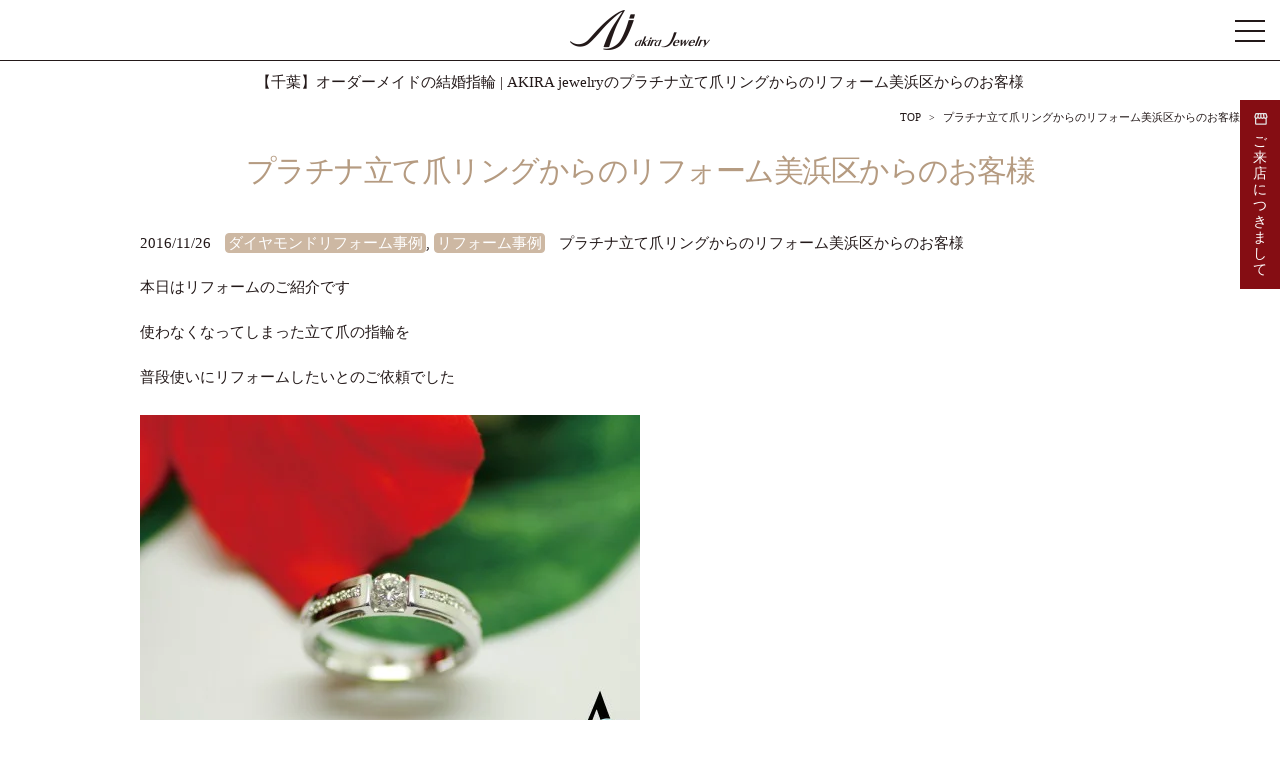

--- FILE ---
content_type: text/html; charset=UTF-8
request_url: https://www.akira-jewelry.com/contents/1321/
body_size: 8216
content:
<!DOCTYPE html>
<html lang="ja">
<head>
<meta charset="utf-8">
<title>AKIRA jewelry Blog  &raquo; Blog Archive   &raquo; プラチナ立て爪リングからのリフォーム美浜区からのお客様</title>
<meta name="keywords" content="千葉,婚約指輪,結婚指輪,オーダーメイド,修理,リフォーム,ジュエリー">
<meta name="description" content="">
<meta name="viewport" content="width=device-width, initial-scale=1.0">
<link rel="stylesheet" href="/shared/css/common.css" type="text/css" >
<link rel="stylesheet" href="/shared/css/sp.css" media="screen and (max-width:639px)">
<link rel="stylesheet" href="/shared/css/tab.css" media="screen and (min-width:640px) and (max-width:1024px)">
<link rel="stylesheet" href="/shared/css/pc.css" media="screen and (min-width:1025px)">
<link rel="stylesheet" href="https://www.akira-jewelry.com/contents/wp-content/themes/aj/style.css">
<link rel="shortcut icon" href="/shared/img/favicon.ico" />
<link rel="apple-touch-icon" href="/shared/img/apple-touch-icon.png" />
	
<script type="text/javascript">
/* <![CDATA[ */
(()=>{var e={};e.g=function(){if("object"==typeof globalThis)return globalThis;try{return this||new Function("return this")()}catch(e){if("object"==typeof window)return window}}(),function({ampUrl:n,isCustomizePreview:t,isAmpDevMode:r,noampQueryVarName:o,noampQueryVarValue:s,disabledStorageKey:i,mobileUserAgents:a,regexRegex:c}){if("undefined"==typeof sessionStorage)return;const d=new RegExp(c);if(!a.some((e=>{const n=e.match(d);return!(!n||!new RegExp(n[1],n[2]).test(navigator.userAgent))||navigator.userAgent.includes(e)})))return;e.g.addEventListener("DOMContentLoaded",(()=>{const e=document.getElementById("amp-mobile-version-switcher");if(!e)return;e.hidden=!1;const n=e.querySelector("a[href]");n&&n.addEventListener("click",(()=>{sessionStorage.removeItem(i)}))}));const g=r&&["paired-browsing-non-amp","paired-browsing-amp"].includes(window.name);if(sessionStorage.getItem(i)||t||g)return;const u=new URL(location.href),m=new URL(n);m.hash=u.hash,u.searchParams.has(o)&&s===u.searchParams.get(o)?sessionStorage.setItem(i,"1"):m.href!==u.href&&(window.stop(),location.replace(m.href))}({"ampUrl":"https:\/\/www.akira-jewelry.com\/contents\/1321\/amp\/","noampQueryVarName":"noamp","noampQueryVarValue":"mobile","disabledStorageKey":"amp_mobile_redirect_disabled","mobileUserAgents":["Mobile","Android","Silk\/","Kindle","BlackBerry","Opera Mini","Opera Mobi"],"regexRegex":"^\\\/((?:.|\\n)+)\\\/([i]*)$","isCustomizePreview":false,"isAmpDevMode":false})})();
/* ]]> */
</script>
<meta name='robots' content='max-image-preview:large' />
<link rel='dns-prefetch' href='//stats.wp.com' />
<script type="text/javascript">
/* <![CDATA[ */
window._wpemojiSettings = {"baseUrl":"https:\/\/s.w.org\/images\/core\/emoji\/15.0.3\/72x72\/","ext":".png","svgUrl":"https:\/\/s.w.org\/images\/core\/emoji\/15.0.3\/svg\/","svgExt":".svg","source":{"concatemoji":"https:\/\/www.akira-jewelry.com\/contents\/wp-includes\/js\/wp-emoji-release.min.js?ver=6.5.7"}};
/*! This file is auto-generated */
!function(i,n){var o,s,e;function c(e){try{var t={supportTests:e,timestamp:(new Date).valueOf()};sessionStorage.setItem(o,JSON.stringify(t))}catch(e){}}function p(e,t,n){e.clearRect(0,0,e.canvas.width,e.canvas.height),e.fillText(t,0,0);var t=new Uint32Array(e.getImageData(0,0,e.canvas.width,e.canvas.height).data),r=(e.clearRect(0,0,e.canvas.width,e.canvas.height),e.fillText(n,0,0),new Uint32Array(e.getImageData(0,0,e.canvas.width,e.canvas.height).data));return t.every(function(e,t){return e===r[t]})}function u(e,t,n){switch(t){case"flag":return n(e,"\ud83c\udff3\ufe0f\u200d\u26a7\ufe0f","\ud83c\udff3\ufe0f\u200b\u26a7\ufe0f")?!1:!n(e,"\ud83c\uddfa\ud83c\uddf3","\ud83c\uddfa\u200b\ud83c\uddf3")&&!n(e,"\ud83c\udff4\udb40\udc67\udb40\udc62\udb40\udc65\udb40\udc6e\udb40\udc67\udb40\udc7f","\ud83c\udff4\u200b\udb40\udc67\u200b\udb40\udc62\u200b\udb40\udc65\u200b\udb40\udc6e\u200b\udb40\udc67\u200b\udb40\udc7f");case"emoji":return!n(e,"\ud83d\udc26\u200d\u2b1b","\ud83d\udc26\u200b\u2b1b")}return!1}function f(e,t,n){var r="undefined"!=typeof WorkerGlobalScope&&self instanceof WorkerGlobalScope?new OffscreenCanvas(300,150):i.createElement("canvas"),a=r.getContext("2d",{willReadFrequently:!0}),o=(a.textBaseline="top",a.font="600 32px Arial",{});return e.forEach(function(e){o[e]=t(a,e,n)}),o}function t(e){var t=i.createElement("script");t.src=e,t.defer=!0,i.head.appendChild(t)}"undefined"!=typeof Promise&&(o="wpEmojiSettingsSupports",s=["flag","emoji"],n.supports={everything:!0,everythingExceptFlag:!0},e=new Promise(function(e){i.addEventListener("DOMContentLoaded",e,{once:!0})}),new Promise(function(t){var n=function(){try{var e=JSON.parse(sessionStorage.getItem(o));if("object"==typeof e&&"number"==typeof e.timestamp&&(new Date).valueOf()<e.timestamp+604800&&"object"==typeof e.supportTests)return e.supportTests}catch(e){}return null}();if(!n){if("undefined"!=typeof Worker&&"undefined"!=typeof OffscreenCanvas&&"undefined"!=typeof URL&&URL.createObjectURL&&"undefined"!=typeof Blob)try{var e="postMessage("+f.toString()+"("+[JSON.stringify(s),u.toString(),p.toString()].join(",")+"));",r=new Blob([e],{type:"text/javascript"}),a=new Worker(URL.createObjectURL(r),{name:"wpTestEmojiSupports"});return void(a.onmessage=function(e){c(n=e.data),a.terminate(),t(n)})}catch(e){}c(n=f(s,u,p))}t(n)}).then(function(e){for(var t in e)n.supports[t]=e[t],n.supports.everything=n.supports.everything&&n.supports[t],"flag"!==t&&(n.supports.everythingExceptFlag=n.supports.everythingExceptFlag&&n.supports[t]);n.supports.everythingExceptFlag=n.supports.everythingExceptFlag&&!n.supports.flag,n.DOMReady=!1,n.readyCallback=function(){n.DOMReady=!0}}).then(function(){return e}).then(function(){var e;n.supports.everything||(n.readyCallback(),(e=n.source||{}).concatemoji?t(e.concatemoji):e.wpemoji&&e.twemoji&&(t(e.twemoji),t(e.wpemoji)))}))}((window,document),window._wpemojiSettings);
/* ]]> */
</script>
<style id='wp-emoji-styles-inline-css' type='text/css'>

	img.wp-smiley, img.emoji {
		display: inline !important;
		border: none !important;
		box-shadow: none !important;
		height: 1em !important;
		width: 1em !important;
		margin: 0 0.07em !important;
		vertical-align: -0.1em !important;
		background: none !important;
		padding: 0 !important;
	}
</style>
<link rel='stylesheet' id='wp-block-library-css' href='https://www.akira-jewelry.com/contents/wp-includes/css/dist/block-library/style.min.css?ver=6.5.7' type='text/css' media='all' />
<style id='wp-block-library-inline-css' type='text/css'>
.has-text-align-justify{text-align:justify;}
</style>
<link rel='stylesheet' id='mediaelement-css' href='https://www.akira-jewelry.com/contents/wp-includes/js/mediaelement/mediaelementplayer-legacy.min.css?ver=4.2.17' type='text/css' media='all' />
<link rel='stylesheet' id='wp-mediaelement-css' href='https://www.akira-jewelry.com/contents/wp-includes/js/mediaelement/wp-mediaelement.min.css?ver=6.5.7' type='text/css' media='all' />
<style id='jetpack-sharing-buttons-style-inline-css' type='text/css'>
.jetpack-sharing-buttons__services-list{display:flex;flex-direction:row;flex-wrap:wrap;gap:0;list-style-type:none;margin:5px;padding:0}.jetpack-sharing-buttons__services-list.has-small-icon-size{font-size:12px}.jetpack-sharing-buttons__services-list.has-normal-icon-size{font-size:16px}.jetpack-sharing-buttons__services-list.has-large-icon-size{font-size:24px}.jetpack-sharing-buttons__services-list.has-huge-icon-size{font-size:36px}@media print{.jetpack-sharing-buttons__services-list{display:none!important}}.editor-styles-wrapper .wp-block-jetpack-sharing-buttons{gap:0;padding-inline-start:0}ul.jetpack-sharing-buttons__services-list.has-background{padding:1.25em 2.375em}
</style>
<style id='classic-theme-styles-inline-css' type='text/css'>
/*! This file is auto-generated */
.wp-block-button__link{color:#fff;background-color:#32373c;border-radius:9999px;box-shadow:none;text-decoration:none;padding:calc(.667em + 2px) calc(1.333em + 2px);font-size:1.125em}.wp-block-file__button{background:#32373c;color:#fff;text-decoration:none}
</style>
<style id='global-styles-inline-css' type='text/css'>
body{--wp--preset--color--black: #000000;--wp--preset--color--cyan-bluish-gray: #abb8c3;--wp--preset--color--white: #ffffff;--wp--preset--color--pale-pink: #f78da7;--wp--preset--color--vivid-red: #cf2e2e;--wp--preset--color--luminous-vivid-orange: #ff6900;--wp--preset--color--luminous-vivid-amber: #fcb900;--wp--preset--color--light-green-cyan: #7bdcb5;--wp--preset--color--vivid-green-cyan: #00d084;--wp--preset--color--pale-cyan-blue: #8ed1fc;--wp--preset--color--vivid-cyan-blue: #0693e3;--wp--preset--color--vivid-purple: #9b51e0;--wp--preset--gradient--vivid-cyan-blue-to-vivid-purple: linear-gradient(135deg,rgba(6,147,227,1) 0%,rgb(155,81,224) 100%);--wp--preset--gradient--light-green-cyan-to-vivid-green-cyan: linear-gradient(135deg,rgb(122,220,180) 0%,rgb(0,208,130) 100%);--wp--preset--gradient--luminous-vivid-amber-to-luminous-vivid-orange: linear-gradient(135deg,rgba(252,185,0,1) 0%,rgba(255,105,0,1) 100%);--wp--preset--gradient--luminous-vivid-orange-to-vivid-red: linear-gradient(135deg,rgba(255,105,0,1) 0%,rgb(207,46,46) 100%);--wp--preset--gradient--very-light-gray-to-cyan-bluish-gray: linear-gradient(135deg,rgb(238,238,238) 0%,rgb(169,184,195) 100%);--wp--preset--gradient--cool-to-warm-spectrum: linear-gradient(135deg,rgb(74,234,220) 0%,rgb(151,120,209) 20%,rgb(207,42,186) 40%,rgb(238,44,130) 60%,rgb(251,105,98) 80%,rgb(254,248,76) 100%);--wp--preset--gradient--blush-light-purple: linear-gradient(135deg,rgb(255,206,236) 0%,rgb(152,150,240) 100%);--wp--preset--gradient--blush-bordeaux: linear-gradient(135deg,rgb(254,205,165) 0%,rgb(254,45,45) 50%,rgb(107,0,62) 100%);--wp--preset--gradient--luminous-dusk: linear-gradient(135deg,rgb(255,203,112) 0%,rgb(199,81,192) 50%,rgb(65,88,208) 100%);--wp--preset--gradient--pale-ocean: linear-gradient(135deg,rgb(255,245,203) 0%,rgb(182,227,212) 50%,rgb(51,167,181) 100%);--wp--preset--gradient--electric-grass: linear-gradient(135deg,rgb(202,248,128) 0%,rgb(113,206,126) 100%);--wp--preset--gradient--midnight: linear-gradient(135deg,rgb(2,3,129) 0%,rgb(40,116,252) 100%);--wp--preset--font-size--small: 13px;--wp--preset--font-size--medium: 20px;--wp--preset--font-size--large: 36px;--wp--preset--font-size--x-large: 42px;--wp--preset--spacing--20: 0.44rem;--wp--preset--spacing--30: 0.67rem;--wp--preset--spacing--40: 1rem;--wp--preset--spacing--50: 1.5rem;--wp--preset--spacing--60: 2.25rem;--wp--preset--spacing--70: 3.38rem;--wp--preset--spacing--80: 5.06rem;--wp--preset--shadow--natural: 6px 6px 9px rgba(0, 0, 0, 0.2);--wp--preset--shadow--deep: 12px 12px 50px rgba(0, 0, 0, 0.4);--wp--preset--shadow--sharp: 6px 6px 0px rgba(0, 0, 0, 0.2);--wp--preset--shadow--outlined: 6px 6px 0px -3px rgba(255, 255, 255, 1), 6px 6px rgba(0, 0, 0, 1);--wp--preset--shadow--crisp: 6px 6px 0px rgba(0, 0, 0, 1);}:where(.is-layout-flex){gap: 0.5em;}:where(.is-layout-grid){gap: 0.5em;}body .is-layout-flex{display: flex;}body .is-layout-flex{flex-wrap: wrap;align-items: center;}body .is-layout-flex > *{margin: 0;}body .is-layout-grid{display: grid;}body .is-layout-grid > *{margin: 0;}:where(.wp-block-columns.is-layout-flex){gap: 2em;}:where(.wp-block-columns.is-layout-grid){gap: 2em;}:where(.wp-block-post-template.is-layout-flex){gap: 1.25em;}:where(.wp-block-post-template.is-layout-grid){gap: 1.25em;}.has-black-color{color: var(--wp--preset--color--black) !important;}.has-cyan-bluish-gray-color{color: var(--wp--preset--color--cyan-bluish-gray) !important;}.has-white-color{color: var(--wp--preset--color--white) !important;}.has-pale-pink-color{color: var(--wp--preset--color--pale-pink) !important;}.has-vivid-red-color{color: var(--wp--preset--color--vivid-red) !important;}.has-luminous-vivid-orange-color{color: var(--wp--preset--color--luminous-vivid-orange) !important;}.has-luminous-vivid-amber-color{color: var(--wp--preset--color--luminous-vivid-amber) !important;}.has-light-green-cyan-color{color: var(--wp--preset--color--light-green-cyan) !important;}.has-vivid-green-cyan-color{color: var(--wp--preset--color--vivid-green-cyan) !important;}.has-pale-cyan-blue-color{color: var(--wp--preset--color--pale-cyan-blue) !important;}.has-vivid-cyan-blue-color{color: var(--wp--preset--color--vivid-cyan-blue) !important;}.has-vivid-purple-color{color: var(--wp--preset--color--vivid-purple) !important;}.has-black-background-color{background-color: var(--wp--preset--color--black) !important;}.has-cyan-bluish-gray-background-color{background-color: var(--wp--preset--color--cyan-bluish-gray) !important;}.has-white-background-color{background-color: var(--wp--preset--color--white) !important;}.has-pale-pink-background-color{background-color: var(--wp--preset--color--pale-pink) !important;}.has-vivid-red-background-color{background-color: var(--wp--preset--color--vivid-red) !important;}.has-luminous-vivid-orange-background-color{background-color: var(--wp--preset--color--luminous-vivid-orange) !important;}.has-luminous-vivid-amber-background-color{background-color: var(--wp--preset--color--luminous-vivid-amber) !important;}.has-light-green-cyan-background-color{background-color: var(--wp--preset--color--light-green-cyan) !important;}.has-vivid-green-cyan-background-color{background-color: var(--wp--preset--color--vivid-green-cyan) !important;}.has-pale-cyan-blue-background-color{background-color: var(--wp--preset--color--pale-cyan-blue) !important;}.has-vivid-cyan-blue-background-color{background-color: var(--wp--preset--color--vivid-cyan-blue) !important;}.has-vivid-purple-background-color{background-color: var(--wp--preset--color--vivid-purple) !important;}.has-black-border-color{border-color: var(--wp--preset--color--black) !important;}.has-cyan-bluish-gray-border-color{border-color: var(--wp--preset--color--cyan-bluish-gray) !important;}.has-white-border-color{border-color: var(--wp--preset--color--white) !important;}.has-pale-pink-border-color{border-color: var(--wp--preset--color--pale-pink) !important;}.has-vivid-red-border-color{border-color: var(--wp--preset--color--vivid-red) !important;}.has-luminous-vivid-orange-border-color{border-color: var(--wp--preset--color--luminous-vivid-orange) !important;}.has-luminous-vivid-amber-border-color{border-color: var(--wp--preset--color--luminous-vivid-amber) !important;}.has-light-green-cyan-border-color{border-color: var(--wp--preset--color--light-green-cyan) !important;}.has-vivid-green-cyan-border-color{border-color: var(--wp--preset--color--vivid-green-cyan) !important;}.has-pale-cyan-blue-border-color{border-color: var(--wp--preset--color--pale-cyan-blue) !important;}.has-vivid-cyan-blue-border-color{border-color: var(--wp--preset--color--vivid-cyan-blue) !important;}.has-vivid-purple-border-color{border-color: var(--wp--preset--color--vivid-purple) !important;}.has-vivid-cyan-blue-to-vivid-purple-gradient-background{background: var(--wp--preset--gradient--vivid-cyan-blue-to-vivid-purple) !important;}.has-light-green-cyan-to-vivid-green-cyan-gradient-background{background: var(--wp--preset--gradient--light-green-cyan-to-vivid-green-cyan) !important;}.has-luminous-vivid-amber-to-luminous-vivid-orange-gradient-background{background: var(--wp--preset--gradient--luminous-vivid-amber-to-luminous-vivid-orange) !important;}.has-luminous-vivid-orange-to-vivid-red-gradient-background{background: var(--wp--preset--gradient--luminous-vivid-orange-to-vivid-red) !important;}.has-very-light-gray-to-cyan-bluish-gray-gradient-background{background: var(--wp--preset--gradient--very-light-gray-to-cyan-bluish-gray) !important;}.has-cool-to-warm-spectrum-gradient-background{background: var(--wp--preset--gradient--cool-to-warm-spectrum) !important;}.has-blush-light-purple-gradient-background{background: var(--wp--preset--gradient--blush-light-purple) !important;}.has-blush-bordeaux-gradient-background{background: var(--wp--preset--gradient--blush-bordeaux) !important;}.has-luminous-dusk-gradient-background{background: var(--wp--preset--gradient--luminous-dusk) !important;}.has-pale-ocean-gradient-background{background: var(--wp--preset--gradient--pale-ocean) !important;}.has-electric-grass-gradient-background{background: var(--wp--preset--gradient--electric-grass) !important;}.has-midnight-gradient-background{background: var(--wp--preset--gradient--midnight) !important;}.has-small-font-size{font-size: var(--wp--preset--font-size--small) !important;}.has-medium-font-size{font-size: var(--wp--preset--font-size--medium) !important;}.has-large-font-size{font-size: var(--wp--preset--font-size--large) !important;}.has-x-large-font-size{font-size: var(--wp--preset--font-size--x-large) !important;}
.wp-block-navigation a:where(:not(.wp-element-button)){color: inherit;}
:where(.wp-block-post-template.is-layout-flex){gap: 1.25em;}:where(.wp-block-post-template.is-layout-grid){gap: 1.25em;}
:where(.wp-block-columns.is-layout-flex){gap: 2em;}:where(.wp-block-columns.is-layout-grid){gap: 2em;}
.wp-block-pullquote{font-size: 1.5em;line-height: 1.6;}
</style>
<link rel='stylesheet' id='wp-pagenavi-css' href='https://www.akira-jewelry.com/contents/wp-content/plugins/wp-pagenavi/pagenavi-css.css?ver=2.70' type='text/css' media='all' />
<link rel="https://api.w.org/" href="https://www.akira-jewelry.com/contents/wp-json/" /><link rel="alternate" type="application/json" href="https://www.akira-jewelry.com/contents/wp-json/wp/v2/posts/1321" /><link rel="EditURI" type="application/rsd+xml" title="RSD" href="https://www.akira-jewelry.com/contents/xmlrpc.php?rsd" />
<meta name="generator" content="WordPress 6.5.7" />
<link rel="canonical" href="https://www.akira-jewelry.com/contents/1321/" />
<link rel='shortlink' href='https://www.akira-jewelry.com/contents/?p=1321' />
<link rel="alternate" type="application/json+oembed" href="https://www.akira-jewelry.com/contents/wp-json/oembed/1.0/embed?url=https%3A%2F%2Fwww.akira-jewelry.com%2Fcontents%2F1321%2F" />
<link rel="alternate" type="text/xml+oembed" href="https://www.akira-jewelry.com/contents/wp-json/oembed/1.0/embed?url=https%3A%2F%2Fwww.akira-jewelry.com%2Fcontents%2F1321%2F&#038;format=xml" />
<link rel="alternate" type="text/html" media="only screen and (max-width: 640px)" href="https://www.akira-jewelry.com/contents/1321/amp/">	<style>img#wpstats{display:none}</style>
		<meta property="og:title" content="プラチナ立て爪リングからのリフォーム美浜区からのお客様" />
<meta property="og:description" content="本日はリフォームのご紹介です使わなくなってしまった立て爪の指輪を普段使いにリフォームしたいとのご依頼でした 爪で引っかからないようなデザインがご希望で両脇からダイヤモンドを支え同時に両脇にメレダイヤを" />
<meta property="og:type" content="article" />
<meta property="og:url" content="https://www.akira-jewelry.com/contents/1321/" />
<meta property="og:image" content="https://www.akira-jewelry.com/contents/wp-content/uploads/reform20161126.jpg" />
<meta property="og:site_name" content="AKIRA jewelry Blog" />
<meta name="twitter:card" content="summary_large_image" />
<meta name="twitter:site" content="@akirajewelry" />
<meta property="og:locale" content="ja_JP" />
<link rel="amphtml" href="https://www.akira-jewelry.com/contents/1321/amp/"><style>#amp-mobile-version-switcher{left:0;position:absolute;width:100%;z-index:100}#amp-mobile-version-switcher>a{background-color:#444;border:0;color:#eaeaea;display:block;font-family:-apple-system,BlinkMacSystemFont,Segoe UI,Roboto,Oxygen-Sans,Ubuntu,Cantarell,Helvetica Neue,sans-serif;font-size:16px;font-weight:600;padding:15px 0;text-align:center;-webkit-text-decoration:none;text-decoration:none}#amp-mobile-version-switcher>a:active,#amp-mobile-version-switcher>a:focus,#amp-mobile-version-switcher>a:hover{-webkit-text-decoration:underline;text-decoration:underline}</style>
<!-- Jetpack Open Graph Tags -->
<meta property="og:type" content="article" />
<meta property="og:title" content="プラチナ立て爪リングからのリフォーム美浜区からのお客様" />
<meta property="og:url" content="https://www.akira-jewelry.com/contents/1321/" />
<meta property="og:description" content="本日はリフォームのご紹介です使わなくなってしまった立て爪の指輪を普段使いにリフォームしたいとのご依頼でした 爪&hellip;" />
<meta property="article:published_time" content="2016-11-26T02:00:00+00:00" />
<meta property="article:modified_time" content="2024-09-17T04:23:00+00:00" />
<meta property="og:site_name" content="AKIRA jewelry Blog" />
<meta property="og:image" content="https://www.akira-jewelry.com/contents/wp-content/uploads/reform20161126.jpg" />
<meta property="og:image:width" content="500" />
<meta property="og:image:height" content="375" />
<meta property="og:image:alt" content="" />
<meta property="og:locale" content="ja_JP" />
<meta name="twitter:text:title" content="プラチナ立て爪リングからのリフォーム美浜区からのお客様" />
<meta name="twitter:image" content="https://www.akira-jewelry.com/contents/wp-content/uploads/reform20161126.jpg?w=640" />
<meta name="twitter:card" content="summary_large_image" />

<!-- End Jetpack Open Graph Tags -->

<!-- Google tag (gtag.js) -->
<script async src="https://www.googletagmanager.com/gtag/js?id=G-5W9LCKV5Z6"></script>
<script>
  window.dataLayer = window.dataLayer || [];
  function gtag(){dataLayer.push(arguments);}
  gtag('js', new Date());

  gtag('config', 'G-5W9LCKV5Z6');
</script>
<script type="text/javascript">
(function(add, cla){window['UserHeatTag']=cla;window[cla]=window[cla]||function(){(window[cla].q=window[cla].q||[]).push(arguments)},window[cla].l=1*new Date();var ul=document.createElement('script');var tag = document.getElementsByTagName('script')[0];ul.async=1;ul.src=add;tag.parentNode.insertBefore(ul,tag);})('//uh.nakanohito.jp/uhj2/uh.js', '_uhtracker');_uhtracker({id:'uhVz8VLQkM'});
</script>
</head>

<body id="blog" ontouchstart=""> 
<div id="mainwrapper">
<div id="hamBtn"><span></span><span></span><span></span></div>
<header>
<div id="logo"><a href="/"><img src="/shared/img/logo.png" alt="AKIRA jewelry"></a></div>
</header>
<nav>
<ul id="mainnav">
	<li>
	<p class="toggle"><span class="deco">アキラジュエリーについて</span></p>
	<p class="toggleMenu">
	<a href="/about/">オーナー紹介</a>
	<a href="/forging/">伝統技術の鍛造で最高の指輪を</a>
	<a href="/antwerp/">ANTWERP BRILLIANT</a>
	<a href="/diamond/">ダイヤモンドの品質</a>
	<a href="/manifacturing/">結婚指輪の作り方</a>
	<a href="/faq/">よくあるご質問</a>
	<a href="/reason/">アキラジュエリーが選ばれる理由</a>
	<a href="/forte/">他店とはココが違います</a></p>
</li>
<li>
	<p class="toggle"><span class="deco">婚約指輪</span></p>
	<p class="toggleMenu">
	<a href="/engagement/">婚約指輪TOP</a>
	<a href="/engagement/engagement_ring01.html">プラチナ（pt950）#01</a>
	<a href="/engagement/engagement_ring02.html">プラチナ（pt950）#02</a>
	<a href="/engagement/engagement_ring03.html">プラチナ（pt950）#03</a>
	<a href="/engagement/engagement_ring04.html">プラチナ（pt950）#04</a>
	<a href="/engagement/engagement_ring05.html">プラチナ（pt950）#05</a>
	<a href="/engagement/engagement_ring06.html">プラチナ（pt950）#06</a></p>
</li>
<li>
	<p class="toggle"><span class="deco">結婚指輪</span></p>
	<p class="toggleMenu">
	<a href="/marriage/">結婚指輪TOP</a>
	<a href="/marriage/marriage_ring01.html">プラチナ（pt950）#01</a>
	<a href="/marriage/marriage_ring02.html">プラチナ（pt950）#02</a>
	<a href="/marriage/marriage_ring03.html">プラチナ（pt950）#03</a>
	<a href="/marriage/marriage_ring04.html">プラチナ（pt950）#04</a>
	<a href="/marriage/marriage_ring05.html">プラチナ（pt950）#05</a>
	<a href="/marriage/marriage_ring06.html">プラチナ（pt950）#06</a></p>
</li>
    <li><a href="/order/">オーダーメイド</a></li>
    <li><a href="/reform/">リフォーム</a></li>
    <li><a href="/repair/">修理</a></li>
	<li><a href="/memorial/">遺骨リング</a></li>
	<li><a href="/lasermarking/">レーザー刻印</a></li>
    <li><a href="/shop/">店舗情報</a></li>
    <li><a href="/access/">アクセス</a></li>
    <li><a href="/contents/category/customer/">お客様アルバム</a></li>
    <li><a href="/media/">メディア掲載</a></li>
    <li><a href="/column/">コラム集</a></li>
</ul>
<ul id="snsnav">
    <li><a href="https://www.instagram.com/akira.jewelry/" target="_blank"><img loading="lazy" src="/shared/img/icon-insta-w.png" alt="Instagram"></a></li>
	<li><a href="https://www.facebook.com/akirajewelry.factory" target="_blank"><img loading="lazy" src="/shared/img/icon-fb-w.png" alt="Facebook"></a></li>
    <li><a href="http://goo.gl/WYCE2N" target="_blank"><img loading="lazy" src="/shared/img/icon-x-w.png" alt="X(twitter)"></a></li>
    <li><a href="/contents/category/blog/"><img loading="lazy" src="/shared/img/icon-blog-w.png" alt="Blog"></a></li>
	 <li><a href="https://www.youtube.com/channel/UCCd9_Mk2h42cOCbG1lJ-dHA" target="_blank"><img loading="lazy" src="/shared/img/icon-youtube-w.png" alt="YouTube"></a></li>
</ul>
<ul id="contactnav">
    <li class="btn_whi_line"><a href="/contact/">お問い合わせ</a></li>
    <li class="btn_whi_line"><a href="/shop/#reservation">オーダーメイド・リフォームご来店予約</a></li>
</ul>
</nav>
<div><a href="/visit.html" class="iframe visitbtn">ご来店につきまして</a></div>

<div id="contents">
<h1>【千葉】オーダーメイドの結婚指輪 | AKIRA jewelryのプラチナ立て爪リングからのリフォーム美浜区からのお客様</h1>
<div id="mainvisual"></div>
<div id="breadcrumbs">
<ul itemscope itemtype="https://schema.org/BreadcrumbList">
<li itemprop="itemListElement" itemscope itemtype="https://schema.org/ListItem"><a itemprop="item" href="/"><span itemprop="name">TOP</span></a>
<meta itemprop="position" content="1" />
</li>
<li itemprop="itemListElement" itemscope itemtype="https://schema.org/ListItem"><span itemprop="name">プラチナ立て爪リングからのリフォーム美浜区からのお客様</span>
<meta itemprop="position" content="2" />
</li>
</ul>
</div><div class="container">
<h2>プラチナ立て爪リングからのリフォーム美浜区からのお客様</h2> 


<div class="post">
<span class="post-date">2016/11/26</span>
<span class="post-cat"><a href="https://www.akira-jewelry.com/contents/category/diamond-reform/" rel="category tag">ダイヤモンドリフォーム事例</a>, <a href="https://www.akira-jewelry.com/contents/category/reform/" rel="category tag">リフォーム事例</a></span>
<span class="post-title">プラチナ立て爪リングからのリフォーム美浜区からのお客様</span>

<div class="entry">


<p>本日はリフォームのご紹介です<br>使わなくなってしまった立て爪の指輪を<br>普段使いにリフォームしたいとのご依頼でした</p>



<figure ><img decoding="async" src="https://www.akira-jewelry.com/contents/wp-content/uploads/reform20161126.jpg" alt="プラチナ立て爪リングからのリフォーム美浜区からのお客様" /></figure>



<p>爪で引っかからないようなデザインがご希望で<br>両脇からダイヤモンドを支え<br>同時に両脇にメレダイヤを7ピースずつセッティング<br>させて頂き制作させて頂きました<br>ご利用ありがとうございました</p>



<p>AKIRA jewelry<br><a rel="noreferrer noopener" href="http://www.akira-jewelry.com/" target="_blank">http://www.akira-jewelry.com/</a><br>━━━━━━━━━━━━━━━━━━━━<br>住所:千葉県千葉市稲毛区小仲台6-5-1<br>TEL:043-215-8757<br>&#8212;&#8212;&#8212;&#8212;&#8212;&#8212;&#8212;&#8212;&#8212;&#8212;&#8212;&#8212;&#8212;-<br>Facebook:<a rel="noreferrer noopener" href="http://goo.gl/7XEuj5" target="_blank">http://goo.gl/7XEuj5</a><br>Twitter:<a rel="noreferrer noopener" href="http://goo.gl/WYCE2N" target="_blank">http://goo.gl/WYCE2N</a><br>mixi:<a rel="noreferrer noopener" href="http://goo.gl/uSM7wn" target="_blank">http://goo.gl/uSM7wn</a><br>アメブロ:<a rel="noreferrer noopener" href="http://goo.gl/6Rx2sK" target="_blank">http://goo.gl/6Rx2sK</a></p>

</div>
</div>

<div class="navigation">
<div class="next_post">&laquo; <a href="https://www.akira-jewelry.com/contents/1319/" rel="next">形見の印台リングを溶かしリフォーム成田市からのお客様</a></div>
<div class="previous_post"><a href="https://www.akira-jewelry.com/contents/1323/" rel="prev">定番のリフォームですプラチナでプチペンダント</a> &raquo;</div> 
</div>


<ul class="cat-container">
<li class="btn-cat-nav"><a href="/contents/category/bridal/">ブライダル事例</a></li>
<li class="btn-cat-nav"><a href="/contents/category/order/">オーダーメイド事例</a></li>
<li class="btn-cat-nav"><a href="/contents/category/diamond-reform/">ダイヤモンドリフォーム事例</a></li>
<li class="btn-cat-nav"><a href="/contents/category/reform/">リフォーム事例</a></li>
<li class="btn-cat-nav"><a href="/contents/category/repair/">修理事例</a></li>
<li class="btn-cat-nav"><a href="/contents/category/customer/">お客様アルバム</a></li>
<li class="btn-cat-nav"><a href="/contents/category/blog/">Blog</a></li>
<li class="btn-cat-nav"><a href="/contents">最新情報トップへ</a></li>
</ul>
  
</div>

<div class="mat_gre">
<div class="container">
<div class="sns-box">
<ul>
  <li><a href="https://www.instagram.com/akira.jewelry/?hl=ja" target="_blank"><img loading="lazy" src="/shared/img/icon-insta.png" alt="Instagram"></a></li>
    <li><a href="https://www.facebook.com/akirajewelry.factory" target="_blank"><img loading="lazy" src="/shared/img/icon-fb.png" alt="Facebook"></a></li>
    <li><a href="http://goo.gl/WYCE2N" target="_blank"><img loading="lazy" src="/shared/img/icon-x.png" alt="X(twitter)"></a></li>
    <li><a href="/contents/category/blog/"><img loading="lazy" src="/shared/img/icon-blog.png" alt="Blog"></a></li>
    <li><a href="https://www.youtube.com/channel/UCCd9_Mk2h42cOCbG1lJ-dHA" target="_blank"><img loading="lazy" src="/shared/img/icon-youtube.png" alt="youtube"></a></li>
</ul>
</div>
</div>
</div>

</div>
</div>

<footer>
<div class="container">
<div id="footernavi">
<ul>
<li>
	<p class="toggle"><span class="deco">アキラジュエリーについて</span></p>
	<p class="toggleMenu">
	<a href="/about/">オーナー紹介</a>
	<a href="/forging/">伝統技術の鍛造で最高の指輪を</a>
	<a href="/antwerp/">ANTWERP BRILLIANT</a>
	<a href="/diamond/">ダイヤモンドの品質</a>
	<a href="/manifacturing/">結婚指輪の作り方</a>
	<a href="/faq/">よくあるご質問</a>
	<a href="/reason/">アキラジュエリーが選ばれる理由</a>
	<a href="/forte/">他店とはココが違います</a></p>
</li>
</ul>
<ul>
<li>
	<p class="toggle"><span class="deco">婚約指輪</span></p>
	<p class="toggleMenu">
	<a href="/engagement/">婚約指輪TOP</a>
	<a href="/engagement/engagement_ring01.html">プラチナ（pt950）#01</a>
	<a href="/engagement/engagement_ring02.html">プラチナ（pt950）#02</a>
	<a href="/engagement/engagement_ring03.html">プラチナ（pt950）#03</a>
	<a href="/engagement/engagement_ring04.html">プラチナ（pt950）#04</a>
	<a href="/engagement/engagement_ring05.html">プラチナ（pt950）#05</a>
	<a href="/engagement/engagement_ring06.html">プラチナ（pt950）#06</a></p>
</li>
<li>
	<p class="toggle"><span class="deco">結婚指輪</span></p>
	<p class="toggleMenu">
	<a href="/marriage/">結婚指輪TOP</a>
	<a href="/marriage/marriage_ring01.html">プラチナ（pt950）#01</a>
	<a href="/marriage/marriage_ring02.html">プラチナ（pt950）#02</a>
	<a href="/marriage/marriage_ring03.html">プラチナ（pt950）#03</a>
	<a href="/marriage/marriage_ring04.html">プラチナ（pt950）#04</a>
	<a href="/marriage/marriage_ring05.html">プラチナ（pt950）#05</a>
	<a href="/marriage/marriage_ring06.html">プラチナ（pt950）#06</a></p>
</li>
</ul>
<ul>
<li><a href="/order/">オーダーメイド</a></li>
<li><a href="/reform/">リフォーム</a></li>
<li><a href="/repair/">修理</a></li>
<li><a href="/memorial/">遺骨リング</a></li>
<li><a href="/lasermarking/">レーザー刻印</a></li>
<li><a href="/shop/">店舗情報</a></li>
<li><a href="/access/">アクセス</a></li>
</ul>
<ul>
<li><a href="/contents/category/customer/">お客様アルバム</a></li>
<li><a href="/media/">メディア掲載</a></li>
<li><a href="/column/">コラム集</a></li>
<li><a href="/column/column001.html">指輪のお話</a></li>
<li><a href="/column/column_new_01.html">婚約指輪と結婚指輪の違い</a></li>
<li><a href="/contents/category/blog/">Blog</a></li>
<li><a href="/privacypolicy/">プライバシーポリシー</a></li>
</ul>
</div>
</div>
<small>Copyright &#169; AKIRA jewelry All Rights Reserved.</small>
</footer>

<div class="totop"><a href="#"><img src="/shared/img/totop.png" alt="ページのトップへ戻る"></a></div>
<script type="text/javascript" src="https://ajax.googleapis.com/ajax/libs/jquery/1.8.3/jquery.min.js"></script>
<!-- colorbox -->
<link rel="stylesheet" type="text/css" href="/shared/colorbox/colorbox.css">
<script type="text/javascript" src="/shared/colorbox/jquery.colorbox-min.js"></script>
<script src="/shared/js/new.js" type="text/javascript"></script>

</body>
</html>

--- FILE ---
content_type: text/css
request_url: https://www.akira-jewelry.com/shared/css/common.css
body_size: 4369
content:
@charset "UTF-8";
/*================================================
 *  CSSリセット
 ================================================*/
html, body, div, span, object, iframe, h1, h2, h3, h4, h5, h6, p, blockquote, pre, abbr, address, cite, code, del, dfn, em, img, ins, kbd, q, samp, small, strong, sub, sup, var, b, i, dl, dt, dd, ol, ul, li, fieldset, form, label, legend, table, caption, tbody, tfoot, thead, tr, th, td, article, aside, canvas, details, figcaption, figure, footer, header, hgroup, main, menu, nav, section, summary, time, mark, audio, video {
  margin: 0;
  padding: 0;
  border: 0;
  outline: 0;
  font-size: 100%;
  vertical-align: baseline;
  background: transparent;
  font-weight: normal;
}
body {
  line-height: 1
}
article, aside, details, figcaption, figure, footer, header, hgroup, menu, nav, section {
  display: block
}
ul {
  list-style: none
}
blockquote, q {
  quotes: none
}
blockquote:before, blockquote:after, q:before, q:after {
  content: none
}
a {
  margin: 0;
  padding: 0;
  font-size: 100%;
  vertical-align: baseline;
  background: transparent
}
del {
  text-decoration: line-through
}
abbr[title], dfn[title] {
  border-bottom: 1px dotted;
  cursor: help
}
table {
  border-collapse: collapse;
  border-spacing: 0
}
hr {
  display: block;
  height: 1px;
  border: 0;
  border-top: 1px solid #cdb8a3;
  margin: 1em 0;
  padding: 0
}
input, select {
  vertical-align: middle
}

/*================================================
 *  一般・共通設定
 ================================================*/
body {
  color: #231919;
  font-size: 15px;
  font-family: YuMincho, "游明朝", "Yu Mincho Medium", "游明朝 Medium", "メイリオ", serif;
  line-height: 1.6em;
  background: #fff;
}
a {
	color: #231919;
	transition: .3s ease-in-out;
	opacity: 1;
    text-decoration: none;
}
a:hover { opacity: .7;
}
h1 {
	text-align: center;
	max-width: 1200px;
	padding: 0 auto;
	margin: 0 auto 10px;
}
h2 {
  color: #b59b81;
  font-size: 2em;
  line-height: 2em;
	letter-spacing: -0.05em;
  margin-bottom: 1em;
  text-align: center;
}
h3 {
  font-size: 1.2em;
	line-height: 1.6;
	margin-bottom: 1em;
  text-align: center;
}
h4 {
	font-size: 16px;
	margin-bottom: 1em;
}
p {
  margin-bottom: 0.5em;
}
img {
  vertical-align: middle;
	max-width: 100%;
}

/*================================================
 *  Other / Style
 ================================================*/
.clearboth {
  clear: both;
}
.alignleft {
  text-align: left;
}
.alignright {
  text-align: right;
}
.aligncenter {
  text-align: center;
}
.mb1 {
  margin-bottom: 1em !important;
}
.mb2 {
  margin-bottom: 2em !important;
}
.mb4 {
  margin-bottom: 4em !important;
}
.red {
    color: #231919;
		font-weight: bold;
	}
.att {
    color: #850d13;
		font-weight: bold;
	}
.big {
    font-weight: bold;
    font-size: 18px;
}
.mat_gre {
	background-color: rgba(205, 184, 163, 0.2);
	padding: 40px 0px;
	box-sizing: border-box;
	}
.mat_gre .container {
  margin: 0 auto 0em;
}
.mat_gra {
	background-color: rgba(219, 219, 219, 0.2);
	padding: 40px 0px 20px;
	box-sizing: border-box;
	}
.mat_gra .container {
  margin: 0 auto 0em;
}

.borderbox_gra_dot {
    border: 1px dotted #231919;
    padding: 20px;
    box-sizing: border-box;
}
.borderbox_gre {
    border: 4px solid #cdb8a3;
    padding: 2em;
    box-sizing: border-box;
}
.borderbox_red {
    background-color: rgba(35, 25, 25, 0.8);
		color: #fff;
    padding: 2em;
    box-sizing: border-box;
}
.borderbox_brown {
    background-color: #b59b81;
		color: #fff;
    padding: 1.2em;
    box-sizing: border-box;
}
.dl_full dt {
    font-weight: bold;
		margin-bottom: 1em;
}
.dl_full dd {
    width: auto;
    padding: 0em 0em 0.5em 0em;
    border-bottom: 1px dotted #666666;
    margin-bottom: 1em;
}
.dl_half dt {
    font-weight: bold;
		float: left;
}
.dl_half dd {
    width: auto;
    padding: 0em 0em 0.5em 8em;
    border-bottom: 1px dotted #666666;
    margin-bottom: 1em;
}
.price table {
	width: 100%;
	margin: 0px auto;
    }
    .price th {
	text-align: left;
    }
    .price td {
	padding: 10px;
	}	
.price table tr:nth-child(odd) td {
    background-color: rgba(136, 136, 136, 0.1);
	}
.attention table {
	width: 100%;
	margin: 0px auto;
    }
  .attention th {
	text-align: left;
    }
  .attention td {
	padding: 10px;
	}	
.attention table tr:nth-child(even) td {
    background-color: rgba(136, 136, 136, 0.1);
	}
	
.diamond table {
	width: 100%;
	margin: 0px auto;
    }
    .diamond th {
	text-align: left;
    }
    .diamond td {
	padding: 0.5em;
	}	
.diamond table tr {
    border-bottom: 1px dotted #666666;
	}

/* ボタン
 ============*/
.btn_gre01 a{
display: block;
cursor: pointer;
text-align: center;
padding: 0.5em;
margin: 0 auto;
background: rgba(35, 25, 25, 0.8);
color: #fff;
text-decoration: none;
}

.btn_ore a{
	display: block;
	cursor: pointer;
	text-align: center;
	padding: 0.5em;
	margin: 0 auto;
    background: rgba(133, 13, 19, 0.8);
    color: #fff;
    text-decoration: none;
}

.btn_more a{
display: block;
cursor: pointer;
text-align: center;
padding: 0.35em 1.5em;
margin: 0 auto;
background: #b59b81;
color: #fff;
text-decoration: none;
font-size: 0.8em;
}


.btn_gre_line a{
	display: block;
	cursor: pointer;
    text-align: center;
    padding: 0.5em;
    margin: 0 auto;
	border:1px solid rgba(35, 25, 25, 0.8);
	color: #231919;
    text-decoration: none;
}
.btn_gre_line a:hover{
	background: rgba(35, 25, 25, 0.8);
	color: #fff;
    text-decoration: none;
}


.visitbtn {
display: block;
position: fixed;
cursor: pointer;
right: 0px;
top: 100px;
width: 1em;
text-align: center;
padding: 0.75em 0.8em;
margin: 0 auto;
background: #850d13;
font-size: 0.9em;
line-height: 1.2;
color: #fff;
text-decoration: none;
box-sizing: content-box;
z-index: 50;
}

.visitbtn::before{
content: "";
background-image: url(../img/icon-store.svg);
background-size: cover;
display: inline-block;
width: 1.2em;
height: 1.2em;
margin-bottom: 0.25em;
}


.btn_gre02 a{
	display: block;
	cursor: pointer;
	text-align: center;
	padding: 0.5em;
	margin: 0 auto;
  border:3px solid #231919;
background: #231919;
color: #fff;
    text-decoration: none;
}
.btn_gre02 a:hover{
  border:3px solid #231919;
	background: none;
    color: #231919;
    text-decoration: none;
}


.btn_gra_line a{
	display: block;
	cursor: pointer;
    text-align: center;
    padding: 0.5em;
    margin: 0 auto;
	border: 1px solid #777;
	color: #777;
    text-decoration: none;
}
.btn_gra_line a:hover{
	background: #777;
	color: #fff;
    text-decoration: none;
}
.btn_whi_line a{
	display: block;
	cursor: pointer;
    text-align: center;
    padding: 0.5em;
    margin: 0 auto;
	border: 1px solid #fff;
	color: #fff;
    text-decoration: none;
}
.btn_whi_line a:hover{
	background: #fff;
	color: #231919;
    text-decoration: none;
}


#contactbtn li a {
font-weight: bold;
font-size: 0.8em;
line-height: 1.2;
display: block;
cursor: pointer;
text-align: center;
padding: 0.5em 1em;
margin: 0 auto;
border-bottom: 1px solid #30A4A4;
border-right: 1px solid #30A4A4;
color: #30A4A4;
text-decoration: none;
box-sizing: border-box;
}
#contactbtn li a:hover {
background: #30A4A4;
color: #fff;
text-decoration: none;
}


/*================================================
 *  ヘッダー
 ================================================*/
header {
  background-color: #fff;
  width: 100%;
  min-height: 60px;
  padding: 10px 0px;
  border-bottom: 1px solid #231919;
  box-sizing: border-box;
  position: fixed;
  top: 0px;
  z-index: 50;
}
#logo {
	text-align: center;
	margin: 0 auto;
}

	
/* パンくずリスト
============*/
#breadcrumbs {
  font-size: 11px;
  text-align: right;
  max-width: 1200px;
  margin: 0 auto 1em;
}
#breadcrumbs ul {
  padding: 0 !important;
}
#breadcrumbs li {
  display: inline-block;
  vertical-align: middle;
}
#breadcrumbs li:after {
  content: ">";
  margin: 0 5px;
  display: inline-block;
  vertical-align: middle;
  *vertical-align: auto;
  *zoom: 1;
  *display: inline;
  font-size: 10px;
  margin-top: -2px;
}
#breadcrumbs li:last-child:after {
  content: none;
}


/* SNS
============*/
.sns-box {
	padding: 0.5em;
	text-align: center;
	margin: 0 auto;
	box-sizing: border-box;
}
.sns-box {	clear: both;}
.sns-box:after{content: ""; display: block; clear: both;}

.sns-box ul {
 width: auto;
	text-align: center;
}
.sns-box li {
	display: inline-block;
	margin-right: 1em;
}

/*================================================
 *  ナビ
 ================================================*/
#hamBtn {
	display: block;
	position: fixed;
	right: 15px;
	top: 20px;
	height: 30px;
	width: 30px;
	cursor: pointer;
	z-index: 101;
	box-sizing: border-box;
}
#hamBtn span {
	display: block;
	position: absolute;
	width: 100%;
	border-bottom: solid 2px #231919;
	-webkit-transition: .35s ease-in-out;
	-moz-transition: .35s ease-in-out;
	transition: .35s ease-in-out
}
#hamBtn span:nth-child(1) { top: 0px }
#hamBtn span:nth-child(2) { top: 10px }
#hamBtn span:nth-child(3) { top: 20px }
#hamBtn.open span:nth-child(1) {
	top: 10px;
	-webkit-transform: rotate(-45deg);
	-moz-transform: rotate(-45deg);
	transform: rotate(-45deg)
}
#hamBtn.open span:nth-child(2), #hamBtn.open span:nth-child(3) {
	top: 10px;
	-webkit-transform: rotate(45deg);
	-moz-transform: rotate(45deg);
	transform: rotate(45deg)
}
#hamBtn.open span {
	border-bottom: solid 2px #fff;
}

nav {
	overflow: auto;
	position: fixed;
	top: 0;
	right: -100%;
	width: 100%;
	height: 100%;
	padding: 40px;
	box-sizing: border-box;
	transition: 0.35s ease-in-out;
	background: #231919;
	text-align: center;
	color: #ffffff;
	z-index: 100;
}
nav.open { 
	right: 0;
}
nav a {
	position: relative;
	color: #ffffff;
}
nav a:hover {
	text-decoration: none;
}

#mainnav li {
	border-bottom: dotted 1px #ffffffb3;
	margin-bottom: 1em;
	padding-bottom: 1em;
}
#mainnav .toggle {
	margin-bottom: 1em;
}

#snsnav {
	display: flex;
    justify-content: space-between;
    padding: 0.5em;
	margin-bottom: 1em;
	}

#contactnav {
    display: flex;
	}
#contactnav li {
	width: 48%;
	margin-right: 2%;
    display: flex;
    justify-content: center;
	}

.toggle {
	cursor: pointer;
}
.toggleMenu a {
	display: block;
	margin: 0 auto 1em;
}
.toggle .deco {
	position: relative;
	padding-right: 30px;
}
.toggle .deco::after {
    content: "∨";
	display: block;
	position: absolute;
	top: -0.3em;
	right: -0.5em;
    transform: scale(1.7, 0.7)
}

.toggle.open .deco::after {
    content: "∧";
}

/*================================================
 *  ページトップへの戻り
 ================================================*/
.totop {
  position: fixed;
  bottom: 45px;
  right: 15px;
}
.totop a {
  display: block;
  text-decoration: none;
}
.totop img {
  background: #231919;
}

/*================================================
 *  フッター
 ================================================*/
footer {
    overflow: auto;
    width: 100%;
    height: 100%;
    padding: 40px;
    box-sizing: border-box;
    transition: 0.35s ease-in-out;
    text-align: center;
		background-color: #231919;
    color: #fff;
    clear: both;
}
footer a {
    position: relative;
    display: block;
    color: #fff;
    margin: 0 auto 1em;
}

div#footernavi li {
	border-bottom: dotted 1px rgba(255, 255, 255, 0.7);
	margin-bottom: 1em;
	}
div#footernavi .toggle {
	margin-bottom: 1em;
	}

div#copyright {
	clear: both;
	}


/*================================================
 *  レイアウト
 ================================================*/
#mainwrapper {
	width: 100%;
	height: auto;
	overflow: hidden;
}
#contents {
	width: 100%;
	padding-top: 70px;
}
.container {
  margin: 0 auto 4em;
}
.container:after {
  content: "";
  display: block;
  clear: both;
}
.f-container {
    display: flex;
	flex-wrap: wrap;
    justify-content: space-between;
}
.box {
	margin-bottom: 2em;
}
.box img {
	margin-bottom: 1em;
}
.box:after {
  content: "";
  display: block;
  clear: both;
}
.box_r {
	margin-bottom: 2em;
}
.box_l {
	margin-bottom: 2em;
}
.txt {
}


/*================================================
 *  wp読み込み
 ================================================*/
.info {
	height: 260px;
	overflow: auto;
	margin-bottom: 20px;
	}
#top_info .thumbnail img {
	width: 100px;
    height: auto;
	padding-top: 5px;
}
#top_info li {
	margin-bottom: 20px;
	padding-bottom: 10px;
	border-bottom: 1px dotted #BEBEBE;
}
#top_info .container {
	width: 80%;
}

#top_wp li {
    width: 200px!important;
    margin: 0 2em 20px 0!important;
}
#top_wp .thumbnail img {
	width: 200px;
    height: 133px;
    object-fit: cover;
	margin-bottom: 0.25em;
}

#top_customer li {
    width: 200px!important;
    margin: 0 2em 20px 0!important;
}
#top_customer .thumbnail img {
	width: 200px;
    height: auto;
		margin-bottom: 0.25em;
}

#top_column li {
    width: 200px!important;
    margin: 0 2em 20px 0!important;
}
#top_column .thumbnail img {
	width: 200px;
    height: auto;
		margin-bottom: 0.25em;
}


.slide-item02 {
  width: 100px!important;
  margin: 0 2em 0.6em 0;
}
.slide-item02 .thumbnail img {
  width: 100px;
	height: 100px;
	object-fit: cover;
}

.slick-prev::before, .slick-next::before {
  color: #30A4A4!important;
}


/*================================================
 *  スライダー
 ================================================*/
/* .slider_main {
	    display: none;
	}
.slider_main.slick-initialized {
	    display: block;
	} */

.slide-arrow {
bottom: 0;
cursor: pointer;
margin: auto;
position: absolute;
top: 0;
width: 25px;
z-index: 20;
}
.prev-arrow {
left: 10px;
}
.next-arrow {
right: 10px;
}

#top_wp .container {
	width: 80%;
}
#top_customer .container {
	width: 80%;
}
#ripair .container {
	width: 80%;
}
#reform .container {
	width: 80%;
}
#order .container {
	width: 80%;
}

.slider_wp .prev-arrow {
left: -40px;
}
.slider_wp .next-arrow {
right: -40px;
}

#marriage .prev-arrow {
left: -10px;
}
#marriage .next-arrow {
right: -10px;
}
#marriage .slick-dots {
bottom: -30px!important;
}

#craftsmanship .prev-arrow {
left: -15px;
}
#craftsmanship .next-arrow {
right: -15px;
}
#craftsmanship .slick-dots {
bottom: -40px!important;
}

.slide-item01 {
display: flex!important;
flex-direction: column;
justify-content: space-between;
width: calc(100% - 2em)!important;
height: 100%;
padding: 1em;
background-color: #fff;
box-sizing: border-box;
margin: 0 1em;
}
.slide-item01 img {
width: 100%;
}
.slide-item01 .txt {
align-self: stretch;
	}

#craftsmanship .slide-item01 {
width: calc(100% - 4em)!important;
height: 600px;
padding: 2em;
box-sizing: border-box;
margin: 0 2em;
position: relative;
}

#craftsmanship .slide-item01 .txt {
	color: #fff;
	position: absolute;
	top: 4em;
	width: calc(100% - 4em)!important;
	}
#craftsmanship_p01 {
	background-image: url(../img/top_craftsmanship01.jpg);
	}
#craftsmanship_p02 {
	background-image: url(../img/top_craftsmanship02.jpg);
	}
	#craftsmanship p {
		font-size: 0.8em;
		}


/*================================================
 *  各ページ
 ================================================*/
 
/* == トップページ ==*/

#mainvisual {
	line-height: 0em;
	}

/* リード */
#index #lead .box {
	background-color: #ffffff;
	border-radius: 10px;
	padding: 1em;
	margin-bottom: 0;
  }
#index #lead .box h3 {
	color: #777;
	font-size: 1em;
	line-height: 1.1;
	margin-bottom: 0;
	text-align: center;
	}

/* 店舗紹介 */
#shopinfo .box {
	width: 100%;
	border-bottom: 1px solid #ccc;
	padding: 0.7em 0;
	margin: 0 auto;
	display: flex;
}
#shopinfo .txt{
	width: 78%;
	}
#shopinfo h3 {
	width: 22%;
	font-size: 0.9em;
	font-weight: bold;
	text-align: right;
	margin: 0;
	}
	#shopinfo p {
	line-height: 1.2em;
	margin: 0 0 0.5em;
	}
	#shopinfo .txt p:last-child {
		margin: 0;
	}
	#shopinfo .btn{
		width: 250px;
		}


/* お支払いについて */
#payment .toggle {
	cursor: pointer;
	position: relative;
	display: block;
	border-bottom: 1px solid #CCCCCC;
	padding: 0 0 1em 0;
	margin-bottom: 1em;
}
#payment .toggle::after {
	content: "∨";
	display: block;
	position: absolute;
	bottom: 1em;
	right: 2em;
	transform: scale(1.7, 0.7);
}
#payment .toggle.open::after {
	content: "∧";
}


#marriage h3 {
	font-size: 1.2em;
	line-height: 1.2em;
	padding-top: 1em;
	}
	#marriage p {
		line-height: 1.4em;
		}

/* == faq ==*/
#faq #query dt {
    font-weight: bold;
    margin-bottom: 0.7em;
    margin-left: 1em;
    text-indent: -1.2em;
}
#faq #query dd {
    margin-bottom: 2em;
    margin-left: 2.4em;
    text-indent: -1.1em;
}

/* == reason ==*/
#reason .elect li {
    padding: 1em 0;
    border-bottom: 1px dotted #666666;
}

#antwerp #lead .box_r img {
    width: 240px;
}


/* == エンゲージ・マリッジ ==*/
.ring_nav {
	display: block;
	width: 48%;
	height: auto;
	margin: 0 1.9% 1em 0;
	float: left;
}
.flow h3 {
	border-top: 1px solid #cccccc;
	border-bottom: 1px solid #cccccc;
	padding: 0.5em;
}

.tabContent {
	display: none;
}
.tabContent.active {
	display: block;
}

.ring-design_btn li {
  width: 15%;
  position: relative;
  background: rgba(35, 25, 25, 0.8);
  color: #fff;
  text-align: center;
  cursor: pointer;
  display: block;
  font-size: 1.3em;
  padding: 1em;
  transition: .3s;
  margin-bottom: 20px;
}

.ring-design li {
  margin-bottom: 1em;
}
.ring-design li img {
  width: 130px;
	float: left;
	margin-right: 0.5em;
}
.ring-design li h4 {
  margin: 0 0 0.2em 0;
	color: #105757;
}

#after-service h4 {
  margin: 0 0 0.2em 0;
	color: #105757;
}

#after-service p {
  margin: 0 0 1.5em 0;
}

/* == laser ==*/
#kokuin table {
	width: 100%;
	margin: 0px auto;
    }
    #kokuin table td {
	text-align: left;
	padding: 10px;
	}	
#kokuin table tr:nth-child(odd) td {
    background-color: rgba(205, 184, 163, 0.2);
	}


/* == contact ==*/
#inquiry .toggle {
	cursor: pointer;
	position: relative;
	display: block;
	border: 1px solid #CCCCCC;
	text-align: center;
	padding: 1em;
	margin-bottom: 1em;
}
#inquiry .toggle::after {
	content: "∨";
	display: block;
	position: absolute;
	top: 1em;
	right: 2em;
	transform: scale(1.7, 0.7);
}
#inquiry .toggle.open::after {
	content: "∧";
}

.toggleQ {
	cursor: pointer;
	position: relative;
	display: block;
	padding: 1em;
	border-bottom: 1px dotted #CCCCCC;
	margin-bottom: 1em;
}
.toggleQ::after {
	content: "＋";
	display: block;
	position: absolute;
	top: 1em;
	right: 2em;
	transform: scale(1.5, 1.5);
}
.toggleQ.open::after {
	content: "−";
	transform: scale(1.5, 2);
}
.toggleAnswer {
	margin-bottom: 2em;
	margin-left: 2em;
}

#form {
}
#form table {
	width: 100%;
	margin: 0px auto 40px;
}
#form table th {
	display: block;
	text-align: left;
	width: auto;
	white-space: nowrap;
	background: rgba(35, 25, 25, 0.2);
	padding: 0.5em;
	vertical-align: middle;
}
#form table td {
	display: block;
	text-align: left;
	width: auto;
	padding: 1em;
}
#form table td span {
	display:block;
}
#form textarea {
	width: 80%;
	text-align: left;
	border: 1px solid #bbb;
	padding: 1em;
	background-color: #FFF;
}
#form input {
	text-align: left;
	border: 1px solid #bbb;
	padding: 1em;
}
#form .select input {
	width: auto;
	text-align: left;
	border: none;
	background-color: transparent;
}

#form #submitbtn {
	text-align: center;
}
#form #submitbtn input {
	border: 1px solid #bbb;
	padding: 0.5em 2em;
	width: auto;
	font-size: larger;
}
#form p {
	padding-top: 2em;
}
#form p a { color: rgba(255,255,255,1); }


/* == 来店について ==*/

#visit {
  padding-top: 2em;
}
#visit .txt {
  margin-bottom: 2em;
}
#visit_access li {
  margin-bottom: 1em;
	margin-right: 1%;
	width: 32%;
}
#visit_access .f-container {
  justify-content: flex-start;
}

#visit　h2 {
  color: #b59b81;
  font-size: 2em;
  line-height: 2em;
	letter-spacing: -0.05em;
  margin-bottom: 2em;
  text-align: center;
}

#visit h3 {
  color: #b59b81;
	font-size: 1.2em;
	line-height: 1.6;
	margin-bottom: 1em;
  text-align: center;
}
	

--- FILE ---
content_type: text/css
request_url: https://www.akira-jewelry.com/shared/css/pc.css
body_size: 1414
content:
@charset "UTF-8";
/*================================================
 *  ヘッダー、ナビ、フッター
 ================================================*/
nav {
	width: 30%;
}
 

#contactbtn {
width: 240px;
height: 39px;
position: fixed;
top: 15px;
right: 100px;
z-index: 50;
}
#contactbtn li {
width: 46%;
}

#contactbtn li a {
border: 1px solid #30A4A4;
}

.visitbtn {
padding: 0.8em 1em;
}

/*================================================
 *  レイアウト
 ================================================*/
.container {
  width: 1000px;
}
.container:has(.post) {
  width: 1200px;
}
.f-container.rv {
    flex-flow: row-reverse;
}

div#footernavi {
	font-size: 0.8em;
	}
div#footernavi ul {
		width: 200px;
    float: left;
		margin-right: 4em;
	}
div#footernavi li {
	border-bottom: none;
	margin-bottom: 1em;
	text-align: left;
	}
	
.dl_full dt {
    float: left;
}
.dl_full dd {
    padding: 0em 0em 0.5em 12em;
}

.flow {
    border: 1px solid #cccccc;
    padding: 2em;
    box-sizing: border-box;
    margin-bottom: 2em;
}


/* == トップページ==*/
#mainvisual {
    max-width: 1600px;
    width: 100%;
    height: 100%;
    text-align: center;
    position: relative;
    overflow: hidden;
    margin: 0 auto;
}
#index .container {
  width: 1200px;
}

/* リード */
#index #lead.container {
  width: 1245px;
}
#index #lead h2 .br-sp {
  display: none;
}
#index #lead .txt {
  width: 60%;
	margin: 0 auto 3em;
	text-align: center;
}
#index #lead .box {
  width: 210px;
}

/* 店舗紹介 */
#shopinfo.container {
  width: 800px;
	margin: 0 auto;
}
#shopinfo h3 {
	padding-right: 3em;
	}
	#shopinfo .btn{
		width: 250px;
		}


/* アキラジュエリーのこだわり */
#index #craftsmanship .f-container .box {
    width: 600px;
    height: 420px;
    margin-bottom: 0;
    position: relative;
    box-sizing: border-box;
    padding: 1em;
}

/*#index #craftsmanship .box a {
    width: 100%;
    height: 100%;
    display: block;
    box-sizing: border-box;
    position: absolute;
    top: 0;
    padding: 1em;
    margin-bottom: 0;
    }
*/

/* お支払いについて */
#index #payment.container {
	width: 800px;
}


#index #reserve .box_l {
    width: 500px;
}
#index #reserve .box_r {
    width: 650px;
}

/* PICK UP */
#index #pickup.container {
    width: 1000px;
}
#index #pickup .f-container {
   flex-wrap: wrap;
}
#index #pickup .box {
    width: 320px;
}




/* == engagement ==*/
#engagement #lead li {
    width: 320px;
}
#engagement #lead li img {
		border: 1px solid #cccccc;
	box-sizing: border-box;
}
#engagement .f-container .box_l {
    width: 640px;
	border: 1px solid #cccccc;
	box-sizing: border-box;
}
#engagement .f-container .box_r {
    width: 340px;
		padding-top: 2em;
}

/* == marriage ==*/
#marriage #lead li {
    width: 320px;
}
#marriage #lead li img {
		border: 1px solid #cccccc;
	box-sizing: border-box;
}
#marriage .f-container .box_l {
    width: 640px;
	border: 1px solid #cccccc;
	box-sizing: border-box;
}
#marriage .f-container .box_r {
    width: 340px;
		padding-top: 2em;
}

.ring-design li h4 {
  margin: 1.5em 0 0.2em 0;
}

.ring-design li img {
  width: 220px;
	margin-right: 1em;
}

/* == about ==*/
#about .container {
  width: 1200px;
}
#about #mainvisual {
    padding-top: 70px;
    max-width: 1600px;
    width: 100%;
    height: 0;
    text-align: center;
    position: relative;
    overflow: hidden;
    margin: 0 auto;
}
#about #greeting .box_l {
    width: 660px;
	padding-top: 2em;
}
#about #greeting .box_r {
    width: 460px;
}
#about #greeting .box_l p {
    text-indent: 1em;
		margin-bottom: 0em;
}

/* == forging ==*/
#forging #flow .f-container li {
  width: 320px;
}

/* == manifacturing ==*/
#manifacturing #flow .f-container li {
  width: 320px;
}

/* == antwerp ==*/
#antwerp #lead .box_l {
    width: 660px;
}
#antwerp #lead .box_r {
    width: 240px;
}
#antwerp #cont02 .box_l {
    width: 460px;
}
#antwerp #cont02 .box_r {
    width: 460px;
}

/* == media ==*/
#media #mediaArea .f-container li {
  width: 215px;
}

/* == shop ==*/
#shop #gallery {
  width: 900px;
	margin: 0 auto 0;
}
#shop #gallery .f-container li {
  width: 215px;
}
#shop #shopinfo .box_l {
    width: 48%;
}
#shop #shopinfo .box_r {
    width: 48%;
}
#shop #reservation .box_l {
    width: 48%;
}
#shop #reservation .box_r {
    width: 48%;
}

#shop #payment .dl_full dd {
    padding: 0em 0em 0.5em 15em;
}

/* == access ==*/
#access #access_map {
  width: 940px;
}
#access #access_map .f-container li {
  width: 300px;
}

/* == customer ==*/
#customer .container {
  width: 1000px;
}
#customer #customerArea li {
    height: auto;
		border: 1px dotted #333333;
    padding: 20px;
    box-sizing: border-box;
    margin: 0px auto 40px;
}
#customer #customerArea li img {
    width: 52%;
    float: left;
}
#customer #customerArea li div {
    width: 44%;
    float: right;
    padding-top: 2em;
}
#customer li {	clear: both;}
#customer li:after{content: ""; display: block; clear: both;}


/* == contact ==*/
#contact #tel .box_l {
    width: 48%;
}
#contact #tel .box_r {
    width: 48%;
}

#form table {
	border-collapse: separate;
	border-spacing: 2px;
}
#form table th, #form table td {
	display: table-cell;
}
#form table th {
	text-align: right;
	width: 30%;
}
#form table td span {
	display: inline-block;
}

/* == reform ==*/
#reform #lead .box {
    width: 320px;
}

/* == order ==*/

/* == diamond ==*/

#dgr .box_l {
    width: 48%;
}
#dgr .box_r {
    width: 48%;
}


#tabmenu #repairorder02 .f-box01 {
    flex: 0 0 45%;
}
#tabmenu #repairorder02 .f-box02 {
    flex: 0 0 45%;
}

/* ご依頼の前に
============*/
#repair_04 .f-box01 {
    flex: 0 0 40%;
}
#repair_04 .f-box02 {
    flex: 0 0 40%;
}

/* ご依頼方法
============*/
#tabmenu .f-box01 {
    flex: 0 0 50%;
}
#tabmenu .f-box02 {
    flex: 0 0 50%;
}



--- FILE ---
content_type: text/css
request_url: https://www.akira-jewelry.com/contents/wp-content/themes/aj/style.css
body_size: 573
content:
/*
Theme Name: aj
Theme URI: https://www.akira-jewelry.com
Description: A theme by <a href="https://www.akira-jewelry.com/">AKIRA jewelry</a>.
Version: 1
Author: 
Author URI: https://www.akira-jewelry.com

*/

.post h2 {
	text-align: left;
}
.post .entry {
	padding-top: 10px;
}
.post .entry p {
	line-height: 3;
	margin-bottom: 1em;
}
.post-date {
	margin-right: 10px;
}
.post-cat {
	margin-right: 10px;
}
.post-cat a {
	line-height: 1.2;
	background-color: #cdb8a3;
	border: 1px solid #cdb8a3;
	border-radius: 4px;
	display: inline-block;
	padding: 0px 2px;
	color: #FFFFFF;
}
.post-cat a:hover {
	background-color: #ffffff;
	color: #cdb8a3;
	text-decoration: none;
}

.dis-table {
	display: table;
}

.post video {
	width: 700px;
}

#category .post_wrap {
  display: flex;
	flex-wrap: wrap;
	margin: 0 auto ;
}
#category .post {
	background: #f8f8f8;
	margin: 0 10px 10px 0;
	padding: 10px;
	width: 240px;
	box-sizing: border-box;
}
#category .post_wrap .post img {
	width: 230px;
	height: 153px;
  object-fit: cover;
	margin-bottom: 0.25em;
}

.navigation {
	display: flex;
	justify-content: space-between;
	padding: 10px 0px;
	border-top: 1px dotted #BEBEBE;
	border-bottom: 1px dotted #BEBEBE;
	margin-bottom: 20px;
}

.wp-pagenavi {
	text-align: center;
}
.wp-pagenavi span {
	padding: 10px;
}
.wp-pagenavi a {
	padding: 10px;
	display: inline-block;
}

.cat-container {
display: flex;
flex-wrap: nowrap;
justify-content: space-between;
}

.btn-cat-nav {
width: 12.5%;
height: 100px;
padding: 0 0.5em;
box-sizing: border-box;
}

.btn-cat-nav a{
display: flex;
flex-direction: column;
justify-content: center;
width: 100%;
height: 100%;
cursor: pointer;
text-align: center;
padding: 0.5em;
box-sizing: border-box;
background: rgba(35, 25, 25, 0.8);
color: #fff;
border-radius: 10px;
text-decoration: none;
}
.btn-cat-nav a:hover{
background: rgba(35, 25, 25, 1);
opacity: 1;
}

.btn-cat-nav.active a{
background: rgba(35, 25, 25, 1);
}

@media (max-width: 639px) {
#category .post {
	width: 46%;
}
.post video {
	max-width: 100%;
}

#info .post {
	margin-bottom: 40px;
	padding-bottom: 20px;
	border-bottom: 1px dotted #BEBEBE;
}
#info .post .thumbnail img {
	width: 200px;
	height: auto;
	padding-top: 10px;
}

.cat-container {
flex-wrap: wrap;
justify-content: flex-start;
}

.btn-cat-nav {
width: 33.3%;
margin-bottom: 0.5em;
}

}


--- FILE ---
content_type: text/css
request_url: https://www.akira-jewelry.com/contents/wp-content/plugins/wp-pagenavi/pagenavi-css.css?ver=2.70
body_size: -51
content:
/*
Default style for WP-PageNavi plugin

http://wordpress.org/extend/plugins/wp-pagenavi/
*/

.wp-pagenavi {
	clear: both;
}

.wp-pagenavi a, .wp-pagenavi span {
	text-decoration: none;
	padding: 5px 15px;
	margin: 5px 5px 15px;
	background: #efefef;
	color: #888;
}

.wp-pagenavi a:hover, .wp-pagenavi span.current {
	background: #888;
	color: #ccc;
}

.wp-pagenavi span.current {
	padding: 5px 15px;
	background: #888;
	color: #ccc;
}


--- FILE ---
content_type: text/css
request_url: https://www.akira-jewelry.com/shared/css/sp.css
body_size: 875
content:
@charset "UTF-8";
/*================================================
 *  一般・共通設定
 ================================================*/
h1 {
  font-size: 0.72em;
}
h2 {
font-size: 1.5em;
}

/*================================================
 *  ヘッダー、ナビ、フッター
 ================================================*/
#breadcrumbs {
  width: 95%;
}

nav {
	width: 100%;
}

#logo {
	text-align: left;
	margin-left: 1em;
}

#contactbtn .f-container {
display: flex;
justify-content: space-between;
}

#contactbtn {
background: #fff;
width: 100%;
position: fixed;
top: 56px;
z-index: 50;
}
#contactbtn li {
width: 50%;
}


/*================================================
 *  Button
 ================================================*/
.btn_01:active{
color: black;
background: #e6e6e6;
opacity: 1;
}

/*================================================
 *  レイアウト
 ================================================*/
.container {
  width: 90%;
}
/*
#contents {
	padding-top: 86px;
}
*/

.box {
	text-align: left;
}
/* .box img {
	text-align: center;
	margin-bottom: 1em;
} */

.dl_half dt {
    width: 6em;
    font-size: 13px;
}
.dl_half dd {
    padding-left: 7em;
    font-size: 13px;
}

/*================================================
 *  コンテンツ
 ================================================*/

/* トップページ
 ============*/

/* リード */
#index #lead h2 {
  line-height: 1.2em;
}
#index #lead .txt {
  margin-bottom: 2em;
}
#index #lead .box {
  width: 100%;
	margin-bottom: 0.5em;
	padding: 0.25em;
}
#index #lead .box img {
	width: 35%;
	float: left;
	margin: 0 1em 0 0;
}
#index #lead .box h3 {
	text-align: left;
	padding: 1em 0;
}

/* 店舗紹介 */
#shopinfo h3 {
font-size: 0.8em;
text-align: left;
}
#shopinfo .btn{
	width: 100%;
	}
	
/* PICK UP */
#index #pickup .f-container .box {
	width: 48%;
	margin: 0 1% 0.5em;
}

.sns-box li {
margin-right: 1em;
}


/* == engagement ==*/
#engagement #lead li {
    width: 48%;
}

#engagement #category .post {
    width: 46%;
}

/* == marriage ==*/
#marriage #lead li {
    width: 48%;
}
#marriage #category .post {
    width: 46%;
}

.ring-design_btn .f-container {
 justify-content: flex-start;
}

.ring-design_btn li {
 width: auto;
 font-size: 1em;
 margin-right: 0.5em;
 margin-bottom: 0.5em;
}

/* == order ==*/
#order #category .post {
    width: 46%;
}

/* == marriage ==*/
#reform #category .post {
    width: 46%;
}


/* == about ==*/
#about #greeting .box_l {
    width: 100%;
}
#about #greeting .box_r {
    width: 100%;
}
#about #greeting .box_l p {
    text-indent: 1em;
		margin-bottom: 0em;
}

/* == forging ==*/
#forging #flow .f-container li {
  width: 48%;
}

/* == manifacturing ==*/
#manifacturing #flow .f-container li {
  width: 48%;
}

/* == media ==*/
#media #mediaArea .f-container li {
  width: 48%;
}

/* == customer ==*/
#customer #customerArea li {
    border-bottom: 1px dotted #333333;
    margin-bottom: 1em;
}

/* == shop ==*/
#shop #gallery .f-container li {
  width: 48%;
}

/* #shop #shopinfo .box_l {
    width: 100%;
}
#shop #shopinfo .box_r {
    width: 100%;
}
#shop #reservation .box_l {
    width: 100%;
}
#shop #reservation .box_r {
    width: 100%;
}

#shop .box {
	width: 48%;
    margin-right: 0em;
	}

#shop p {
    font-size: 0.95em;
    } */

/* == reform ==*/
#reform #lead .box {
    width: 48%;
}

/* == access ==*/
#access #access_map .f-container li {
  width: 48%;
}

/* == contact ==*/
#contact #tel .box_l {
    width: 100%;
}
#contact #tel .box_r {
    width: 100%;
}

/* == contents ==*/
.borderbox_gre {
    padding: 1em;
}

/* == 来店について ==*/
#visit_access .f-container li {
  width: 48%;
}



--- FILE ---
content_type: text/css
request_url: https://www.akira-jewelry.com/shared/css/tab.css
body_size: 315
content:
@charset "UTF-8";
/*================================================
 *  一般・共通設定
 ================================================*/
h1 {
  font-size: 0.8em;
}
h2 {
	font-size: 2em;
}

/*================================================
 *  ヘッダー、ナビ、フッター
 ================================================*/
 nav {
	width: 100%;
}

#breadcrumbs {
  width: 95%;
}

nav {
	width: 100%;
}

header {
	height: 56px;
}
#logo {
  width: 100px;
}

#contactbtn .f-container {
display: flex;
justify-content: space-between;
}

#contactbtn {
	background: #fff;
	width: 100%;
position: fixed;
top: 56px;
z-index: 50;
}
#contactbtn li {
width: 50%;
}


/*================================================
 *  レイアウト
 ================================================*/
.container {
  width: 90%;
}
#contents {
	padding-top: 86px;
}

.box {
	margin-bottom: 2em;
	text-align: left;
}
.box img {
	margin-bottom: 1em;
	text-align: center;
}

/*================================================
 *  コンテンツ
 ================================================*/

/* トップページ
 ============*/

/* リード */
#index #lead .box {
  width: 120px;
}

/* 店舗情報 */
.shop dd {
 padding: 0em 0em 0.5em 7em;
}

#reform #lead .box {
    width: 48%;
}

/* PICK UP */
#index #pickup .f-container {
    display: flex;
    justify-content: space-between;
    flex-wrap: wrap;
}
#index #pickup .f-container .box {
    width: 48%;
    margin: 0 1% 0.5em;
}


--- FILE ---
content_type: application/javascript
request_url: https://www.akira-jewelry.com/shared/js/new.js
body_size: 579
content:
$(document).ready(function(){
"use strict";
// PageScroll
	var headblank = 70;
	$('a[href^=#]').click(function(){
		var href= $(this).attr("href");
		var target = $(href === "#" || href === "" ? 'html' : href);
		var position = target.offset().top-headblank;
     $("html, body").animate({scrollTop:position}, 600, "swing");
			return false;
   });
// pagetop
	var topBtn = $('.totop');	
	topBtn.hide();
	$(window).on('load scroll', function(){
		var value = $(this).scrollTop();
		if ( value > 800) {
			topBtn.fadeIn();
		} else {
			topBtn.fadeOut();
		}
	});
	topBtn.on('click',function(){
	$('body,html').animate({
		scrollTop: 0
	}, 500);
	return false;
	});
});


// drawerNav
$(document).ready(function() {
	"use strict";
	var clickEventType=((window.ontouchstart!==null)?'click':'touchstart');
	$('#hamBtn').on(clickEventType, function(){
			$('nav,#hamBtn').toggleClass('open');
	});
	$('nav a').on(clickEventType, function(){
			var Hash = $(this.hash);
			var HashOffset = $(Hash).offset().top - 70;
			$("html,body").animate({
				scrollTop: HashOffset
			}, 600);
			return false;
		$('nav,#hamBtn').removeClass('open');
	});
});


// Tab menu
$(function() {
    $('#tabmenu a[href^="#repairorder"]').click(function(){
        $("#tabcont > div").hide();
        $(this.hash).fadeIn();
        return false;
    });
});

// toggle btn
$('.toggleMenu').hide();
$('.toggle').click(function() {
    if($(this).next('.toggleMenu').is(':visible')) {
        $(this).next('.toggleMenu').slideUp(300);
    } else {
				$('.toggleMenu').slideUp(300);
        $(this).next('.toggleMenu').slideDown(300);
    }
});

$('.toggleAnswer').hide();
$('.toggleQ').click(function() {
    if($(this).next('.toggleAnswer').is(':visible')) {
        $(this).next('.toggleAnswer').slideUp(200);
    } else {
				$('.toggleAnswer').slideUp(200);
        $(this).next('.toggleAnswer').slideDown(200);
    }
});

//tab menu
$(function () {
 $(".tab li").first().addClass('active');
 $(".tabContent").first().addClass('active');
 $(".tab li").click(function () {
  var num = $(".tab li").index(this);
  $(".tabContent").removeClass('active');
  $(".tabContent").eq(num).addClass('active');
  $(".tab li").removeClass('active');
  $(this).addClass('active')
 });
});

$(function() {
  $(".iframe").colorbox({
    iframe:true,
    width:"90%",
    height:"80%",
    opacity: 0.7
  });
});